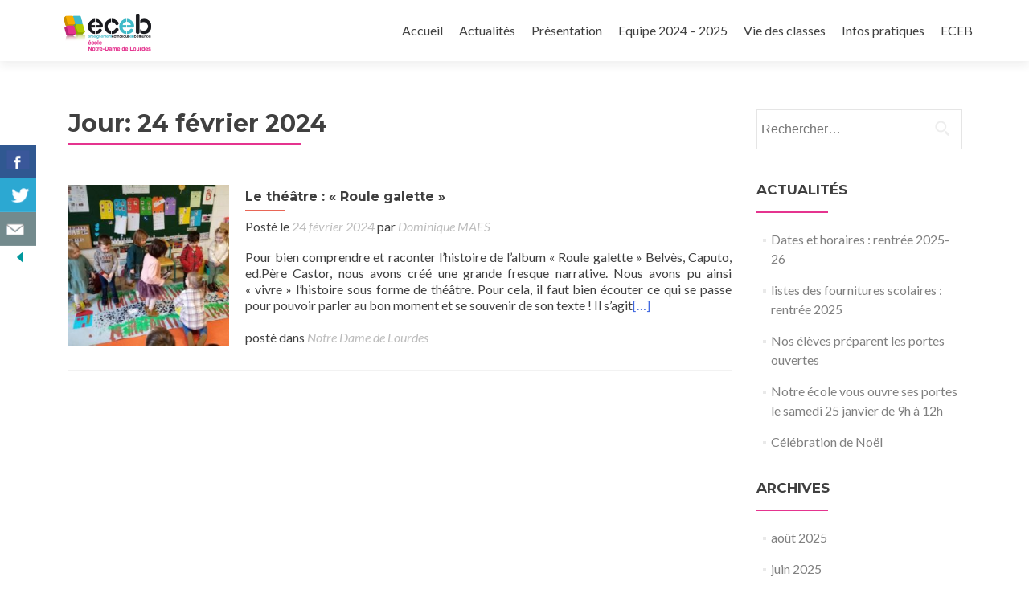

--- FILE ---
content_type: text/html; charset=UTF-8
request_url: https://lourdes.eceb.fr/2024/02/24/
body_size: 47703
content:
<!DOCTYPE html><html lang="fr-FR"><head><meta charset="UTF-8"><meta name="viewport" content="width=device-width, initial-scale=1"><title>24 février 2024 - Notre Dame de Lourdes</title><link rel="profile" href="http://gmpg.org/xfn/11"><link rel="pingback" href="https://lourdes.eceb.fr/xmlrpc.php"><!--[if lt IE 9]><script src="https://lourdes.eceb.fr/wp-content/themes/zerif-pro/js/html5.js"></script><link rel="stylesheet" href="https://lourdes.eceb.fr/wp-content/themes/zerif-pro/css/ie.css" type="text/css"><![endif]--><meta name='robots' content='noindex, follow' />

	<!-- This site is optimized with the Yoast SEO plugin v16.6 - https://yoast.com/wordpress/plugins/seo/ -->
	<meta property="og:locale" content="fr_FR" />
	<meta property="og:type" content="website" />
	<meta property="og:title" content="24 février 2024 - Notre Dame de Lourdes" />
	<meta property="og:url" content="https://lourdes.eceb.fr/2024/02/24/" />
	<meta property="og:site_name" content="Notre Dame de Lourdes" />
	<meta name="twitter:card" content="summary" />
	<script type="application/ld+json" class="yoast-schema-graph">{"@context":"https://schema.org","@graph":[{"@type":"Organization","@id":"https://lourdes.eceb.fr/#organization","name":"Notre Dame de Lourdes","url":"https://lourdes.eceb.fr/","sameAs":[],"logo":{"@type":"ImageObject","@id":"https://lourdes.eceb.fr/#logo","inLanguage":"fr-FR","url":"https://lourdes.eceb.fr/wp-content/uploads/2015/11/logo_primaire.png","contentUrl":"https://lourdes.eceb.fr/wp-content/uploads/2015/11/logo_primaire.png","width":452,"height":222,"caption":"Notre Dame de Lourdes"},"image":{"@id":"https://lourdes.eceb.fr/#logo"}},{"@type":"WebSite","@id":"https://lourdes.eceb.fr/#website","url":"https://lourdes.eceb.fr/","name":"Notre Dame de Lourdes","description":"De l&#039;enfant \u00e9panoui au jeune acteur de son devenir..","publisher":{"@id":"https://lourdes.eceb.fr/#organization"},"potentialAction":[{"@type":"SearchAction","target":{"@type":"EntryPoint","urlTemplate":"https://lourdes.eceb.fr/?s={search_term_string}"},"query-input":"required name=search_term_string"}],"inLanguage":"fr-FR"},{"@type":"CollectionPage","@id":"https://lourdes.eceb.fr/2024/02/24/#webpage","url":"https://lourdes.eceb.fr/2024/02/24/","name":"24 f\u00e9vrier 2024 - Notre Dame de Lourdes","isPartOf":{"@id":"https://lourdes.eceb.fr/#website"},"breadcrumb":{"@id":"https://lourdes.eceb.fr/2024/02/24/#breadcrumb"},"inLanguage":"fr-FR","potentialAction":[{"@type":"ReadAction","target":["https://lourdes.eceb.fr/2024/02/24/"]}]},{"@type":"BreadcrumbList","@id":"https://lourdes.eceb.fr/2024/02/24/#breadcrumb","itemListElement":[{"@type":"ListItem","position":1,"name":"Accueil","item":"https://lourdes.eceb.fr/"},{"@type":"ListItem","position":2,"name":"Archives pour 24 f\u00e9vrier 2024"}]}]}</script>
	<!-- / Yoast SEO plugin. -->


<link rel='dns-prefetch' href='//fonts.googleapis.com' />
<link rel="alternate" type="application/rss+xml" title="Notre Dame de Lourdes &raquo; Flux" href="https://lourdes.eceb.fr/feed/" />
<link rel="alternate" type="application/rss+xml" title="Notre Dame de Lourdes &raquo; Flux des commentaires" href="https://lourdes.eceb.fr/comments/feed/" />
<script type="text/javascript">
/* <![CDATA[ */
window._wpemojiSettings = {"baseUrl":"https:\/\/s.w.org\/images\/core\/emoji\/14.0.0\/72x72\/","ext":".png","svgUrl":"https:\/\/s.w.org\/images\/core\/emoji\/14.0.0\/svg\/","svgExt":".svg","source":{"concatemoji":"https:\/\/lourdes.eceb.fr\/wp-includes\/js\/wp-emoji-release.min.js?ver=9cbcb85306713e682b1640ccde1233a5"}};
/*! This file is auto-generated */
!function(i,n){var o,s,e;function c(e){try{var t={supportTests:e,timestamp:(new Date).valueOf()};sessionStorage.setItem(o,JSON.stringify(t))}catch(e){}}function p(e,t,n){e.clearRect(0,0,e.canvas.width,e.canvas.height),e.fillText(t,0,0);var t=new Uint32Array(e.getImageData(0,0,e.canvas.width,e.canvas.height).data),r=(e.clearRect(0,0,e.canvas.width,e.canvas.height),e.fillText(n,0,0),new Uint32Array(e.getImageData(0,0,e.canvas.width,e.canvas.height).data));return t.every(function(e,t){return e===r[t]})}function u(e,t,n){switch(t){case"flag":return n(e,"\ud83c\udff3\ufe0f\u200d\u26a7\ufe0f","\ud83c\udff3\ufe0f\u200b\u26a7\ufe0f")?!1:!n(e,"\ud83c\uddfa\ud83c\uddf3","\ud83c\uddfa\u200b\ud83c\uddf3")&&!n(e,"\ud83c\udff4\udb40\udc67\udb40\udc62\udb40\udc65\udb40\udc6e\udb40\udc67\udb40\udc7f","\ud83c\udff4\u200b\udb40\udc67\u200b\udb40\udc62\u200b\udb40\udc65\u200b\udb40\udc6e\u200b\udb40\udc67\u200b\udb40\udc7f");case"emoji":return!n(e,"\ud83e\udef1\ud83c\udffb\u200d\ud83e\udef2\ud83c\udfff","\ud83e\udef1\ud83c\udffb\u200b\ud83e\udef2\ud83c\udfff")}return!1}function f(e,t,n){var r="undefined"!=typeof WorkerGlobalScope&&self instanceof WorkerGlobalScope?new OffscreenCanvas(300,150):i.createElement("canvas"),a=r.getContext("2d",{willReadFrequently:!0}),o=(a.textBaseline="top",a.font="600 32px Arial",{});return e.forEach(function(e){o[e]=t(a,e,n)}),o}function t(e){var t=i.createElement("script");t.src=e,t.defer=!0,i.head.appendChild(t)}"undefined"!=typeof Promise&&(o="wpEmojiSettingsSupports",s=["flag","emoji"],n.supports={everything:!0,everythingExceptFlag:!0},e=new Promise(function(e){i.addEventListener("DOMContentLoaded",e,{once:!0})}),new Promise(function(t){var n=function(){try{var e=JSON.parse(sessionStorage.getItem(o));if("object"==typeof e&&"number"==typeof e.timestamp&&(new Date).valueOf()<e.timestamp+604800&&"object"==typeof e.supportTests)return e.supportTests}catch(e){}return null}();if(!n){if("undefined"!=typeof Worker&&"undefined"!=typeof OffscreenCanvas&&"undefined"!=typeof URL&&URL.createObjectURL&&"undefined"!=typeof Blob)try{var e="postMessage("+f.toString()+"("+[JSON.stringify(s),u.toString(),p.toString()].join(",")+"));",r=new Blob([e],{type:"text/javascript"}),a=new Worker(URL.createObjectURL(r),{name:"wpTestEmojiSupports"});return void(a.onmessage=function(e){c(n=e.data),a.terminate(),t(n)})}catch(e){}c(n=f(s,u,p))}t(n)}).then(function(e){for(var t in e)n.supports[t]=e[t],n.supports.everything=n.supports.everything&&n.supports[t],"flag"!==t&&(n.supports.everythingExceptFlag=n.supports.everythingExceptFlag&&n.supports[t]);n.supports.everythingExceptFlag=n.supports.everythingExceptFlag&&!n.supports.flag,n.DOMReady=!1,n.readyCallback=function(){n.DOMReady=!0}}).then(function(){return e}).then(function(){var e;n.supports.everything||(n.readyCallback(),(e=n.source||{}).concatemoji?t(e.concatemoji):e.wpemoji&&e.twemoji&&(t(e.twemoji),t(e.wpemoji)))}))}((window,document),window._wpemojiSettings);
/* ]]> */
</script>
<style id='wp-emoji-styles-inline-css' type='text/css'>

	img.wp-smiley, img.emoji {
		display: inline !important;
		border: none !important;
		box-shadow: none !important;
		height: 1em !important;
		width: 1em !important;
		margin: 0 0.07em !important;
		vertical-align: -0.1em !important;
		background: none !important;
		padding: 0 !important;
	}
</style>
<link rel='stylesheet' id='wp-block-library-css' href='https://lourdes.eceb.fr/wp-includes/css/dist/block-library/style.min.css?ver=9cbcb85306713e682b1640ccde1233a5' type='text/css' media='all' />
<style id='classic-theme-styles-inline-css' type='text/css'>
/*! This file is auto-generated */
.wp-block-button__link{color:#fff;background-color:#32373c;border-radius:9999px;box-shadow:none;text-decoration:none;padding:calc(.667em + 2px) calc(1.333em + 2px);font-size:1.125em}.wp-block-file__button{background:#32373c;color:#fff;text-decoration:none}
</style>
<style id='global-styles-inline-css' type='text/css'>
body{--wp--preset--color--black: #000000;--wp--preset--color--cyan-bluish-gray: #abb8c3;--wp--preset--color--white: #ffffff;--wp--preset--color--pale-pink: #f78da7;--wp--preset--color--vivid-red: #cf2e2e;--wp--preset--color--luminous-vivid-orange: #ff6900;--wp--preset--color--luminous-vivid-amber: #fcb900;--wp--preset--color--light-green-cyan: #7bdcb5;--wp--preset--color--vivid-green-cyan: #00d084;--wp--preset--color--pale-cyan-blue: #8ed1fc;--wp--preset--color--vivid-cyan-blue: #0693e3;--wp--preset--color--vivid-purple: #9b51e0;--wp--preset--gradient--vivid-cyan-blue-to-vivid-purple: linear-gradient(135deg,rgba(6,147,227,1) 0%,rgb(155,81,224) 100%);--wp--preset--gradient--light-green-cyan-to-vivid-green-cyan: linear-gradient(135deg,rgb(122,220,180) 0%,rgb(0,208,130) 100%);--wp--preset--gradient--luminous-vivid-amber-to-luminous-vivid-orange: linear-gradient(135deg,rgba(252,185,0,1) 0%,rgba(255,105,0,1) 100%);--wp--preset--gradient--luminous-vivid-orange-to-vivid-red: linear-gradient(135deg,rgba(255,105,0,1) 0%,rgb(207,46,46) 100%);--wp--preset--gradient--very-light-gray-to-cyan-bluish-gray: linear-gradient(135deg,rgb(238,238,238) 0%,rgb(169,184,195) 100%);--wp--preset--gradient--cool-to-warm-spectrum: linear-gradient(135deg,rgb(74,234,220) 0%,rgb(151,120,209) 20%,rgb(207,42,186) 40%,rgb(238,44,130) 60%,rgb(251,105,98) 80%,rgb(254,248,76) 100%);--wp--preset--gradient--blush-light-purple: linear-gradient(135deg,rgb(255,206,236) 0%,rgb(152,150,240) 100%);--wp--preset--gradient--blush-bordeaux: linear-gradient(135deg,rgb(254,205,165) 0%,rgb(254,45,45) 50%,rgb(107,0,62) 100%);--wp--preset--gradient--luminous-dusk: linear-gradient(135deg,rgb(255,203,112) 0%,rgb(199,81,192) 50%,rgb(65,88,208) 100%);--wp--preset--gradient--pale-ocean: linear-gradient(135deg,rgb(255,245,203) 0%,rgb(182,227,212) 50%,rgb(51,167,181) 100%);--wp--preset--gradient--electric-grass: linear-gradient(135deg,rgb(202,248,128) 0%,rgb(113,206,126) 100%);--wp--preset--gradient--midnight: linear-gradient(135deg,rgb(2,3,129) 0%,rgb(40,116,252) 100%);--wp--preset--font-size--small: 13px;--wp--preset--font-size--medium: 20px;--wp--preset--font-size--large: 36px;--wp--preset--font-size--x-large: 42px;--wp--preset--spacing--20: 0.44rem;--wp--preset--spacing--30: 0.67rem;--wp--preset--spacing--40: 1rem;--wp--preset--spacing--50: 1.5rem;--wp--preset--spacing--60: 2.25rem;--wp--preset--spacing--70: 3.38rem;--wp--preset--spacing--80: 5.06rem;--wp--preset--shadow--natural: 6px 6px 9px rgba(0, 0, 0, 0.2);--wp--preset--shadow--deep: 12px 12px 50px rgba(0, 0, 0, 0.4);--wp--preset--shadow--sharp: 6px 6px 0px rgba(0, 0, 0, 0.2);--wp--preset--shadow--outlined: 6px 6px 0px -3px rgba(255, 255, 255, 1), 6px 6px rgba(0, 0, 0, 1);--wp--preset--shadow--crisp: 6px 6px 0px rgba(0, 0, 0, 1);}:where(.is-layout-flex){gap: 0.5em;}:where(.is-layout-grid){gap: 0.5em;}body .is-layout-flow > .alignleft{float: left;margin-inline-start: 0;margin-inline-end: 2em;}body .is-layout-flow > .alignright{float: right;margin-inline-start: 2em;margin-inline-end: 0;}body .is-layout-flow > .aligncenter{margin-left: auto !important;margin-right: auto !important;}body .is-layout-constrained > .alignleft{float: left;margin-inline-start: 0;margin-inline-end: 2em;}body .is-layout-constrained > .alignright{float: right;margin-inline-start: 2em;margin-inline-end: 0;}body .is-layout-constrained > .aligncenter{margin-left: auto !important;margin-right: auto !important;}body .is-layout-constrained > :where(:not(.alignleft):not(.alignright):not(.alignfull)){max-width: var(--wp--style--global--content-size);margin-left: auto !important;margin-right: auto !important;}body .is-layout-constrained > .alignwide{max-width: var(--wp--style--global--wide-size);}body .is-layout-flex{display: flex;}body .is-layout-flex{flex-wrap: wrap;align-items: center;}body .is-layout-flex > *{margin: 0;}body .is-layout-grid{display: grid;}body .is-layout-grid > *{margin: 0;}:where(.wp-block-columns.is-layout-flex){gap: 2em;}:where(.wp-block-columns.is-layout-grid){gap: 2em;}:where(.wp-block-post-template.is-layout-flex){gap: 1.25em;}:where(.wp-block-post-template.is-layout-grid){gap: 1.25em;}.has-black-color{color: var(--wp--preset--color--black) !important;}.has-cyan-bluish-gray-color{color: var(--wp--preset--color--cyan-bluish-gray) !important;}.has-white-color{color: var(--wp--preset--color--white) !important;}.has-pale-pink-color{color: var(--wp--preset--color--pale-pink) !important;}.has-vivid-red-color{color: var(--wp--preset--color--vivid-red) !important;}.has-luminous-vivid-orange-color{color: var(--wp--preset--color--luminous-vivid-orange) !important;}.has-luminous-vivid-amber-color{color: var(--wp--preset--color--luminous-vivid-amber) !important;}.has-light-green-cyan-color{color: var(--wp--preset--color--light-green-cyan) !important;}.has-vivid-green-cyan-color{color: var(--wp--preset--color--vivid-green-cyan) !important;}.has-pale-cyan-blue-color{color: var(--wp--preset--color--pale-cyan-blue) !important;}.has-vivid-cyan-blue-color{color: var(--wp--preset--color--vivid-cyan-blue) !important;}.has-vivid-purple-color{color: var(--wp--preset--color--vivid-purple) !important;}.has-black-background-color{background-color: var(--wp--preset--color--black) !important;}.has-cyan-bluish-gray-background-color{background-color: var(--wp--preset--color--cyan-bluish-gray) !important;}.has-white-background-color{background-color: var(--wp--preset--color--white) !important;}.has-pale-pink-background-color{background-color: var(--wp--preset--color--pale-pink) !important;}.has-vivid-red-background-color{background-color: var(--wp--preset--color--vivid-red) !important;}.has-luminous-vivid-orange-background-color{background-color: var(--wp--preset--color--luminous-vivid-orange) !important;}.has-luminous-vivid-amber-background-color{background-color: var(--wp--preset--color--luminous-vivid-amber) !important;}.has-light-green-cyan-background-color{background-color: var(--wp--preset--color--light-green-cyan) !important;}.has-vivid-green-cyan-background-color{background-color: var(--wp--preset--color--vivid-green-cyan) !important;}.has-pale-cyan-blue-background-color{background-color: var(--wp--preset--color--pale-cyan-blue) !important;}.has-vivid-cyan-blue-background-color{background-color: var(--wp--preset--color--vivid-cyan-blue) !important;}.has-vivid-purple-background-color{background-color: var(--wp--preset--color--vivid-purple) !important;}.has-black-border-color{border-color: var(--wp--preset--color--black) !important;}.has-cyan-bluish-gray-border-color{border-color: var(--wp--preset--color--cyan-bluish-gray) !important;}.has-white-border-color{border-color: var(--wp--preset--color--white) !important;}.has-pale-pink-border-color{border-color: var(--wp--preset--color--pale-pink) !important;}.has-vivid-red-border-color{border-color: var(--wp--preset--color--vivid-red) !important;}.has-luminous-vivid-orange-border-color{border-color: var(--wp--preset--color--luminous-vivid-orange) !important;}.has-luminous-vivid-amber-border-color{border-color: var(--wp--preset--color--luminous-vivid-amber) !important;}.has-light-green-cyan-border-color{border-color: var(--wp--preset--color--light-green-cyan) !important;}.has-vivid-green-cyan-border-color{border-color: var(--wp--preset--color--vivid-green-cyan) !important;}.has-pale-cyan-blue-border-color{border-color: var(--wp--preset--color--pale-cyan-blue) !important;}.has-vivid-cyan-blue-border-color{border-color: var(--wp--preset--color--vivid-cyan-blue) !important;}.has-vivid-purple-border-color{border-color: var(--wp--preset--color--vivid-purple) !important;}.has-vivid-cyan-blue-to-vivid-purple-gradient-background{background: var(--wp--preset--gradient--vivid-cyan-blue-to-vivid-purple) !important;}.has-light-green-cyan-to-vivid-green-cyan-gradient-background{background: var(--wp--preset--gradient--light-green-cyan-to-vivid-green-cyan) !important;}.has-luminous-vivid-amber-to-luminous-vivid-orange-gradient-background{background: var(--wp--preset--gradient--luminous-vivid-amber-to-luminous-vivid-orange) !important;}.has-luminous-vivid-orange-to-vivid-red-gradient-background{background: var(--wp--preset--gradient--luminous-vivid-orange-to-vivid-red) !important;}.has-very-light-gray-to-cyan-bluish-gray-gradient-background{background: var(--wp--preset--gradient--very-light-gray-to-cyan-bluish-gray) !important;}.has-cool-to-warm-spectrum-gradient-background{background: var(--wp--preset--gradient--cool-to-warm-spectrum) !important;}.has-blush-light-purple-gradient-background{background: var(--wp--preset--gradient--blush-light-purple) !important;}.has-blush-bordeaux-gradient-background{background: var(--wp--preset--gradient--blush-bordeaux) !important;}.has-luminous-dusk-gradient-background{background: var(--wp--preset--gradient--luminous-dusk) !important;}.has-pale-ocean-gradient-background{background: var(--wp--preset--gradient--pale-ocean) !important;}.has-electric-grass-gradient-background{background: var(--wp--preset--gradient--electric-grass) !important;}.has-midnight-gradient-background{background: var(--wp--preset--gradient--midnight) !important;}.has-small-font-size{font-size: var(--wp--preset--font-size--small) !important;}.has-medium-font-size{font-size: var(--wp--preset--font-size--medium) !important;}.has-large-font-size{font-size: var(--wp--preset--font-size--large) !important;}.has-x-large-font-size{font-size: var(--wp--preset--font-size--x-large) !important;}
.wp-block-navigation a:where(:not(.wp-element-button)){color: inherit;}
:where(.wp-block-post-template.is-layout-flex){gap: 1.25em;}:where(.wp-block-post-template.is-layout-grid){gap: 1.25em;}
:where(.wp-block-columns.is-layout-flex){gap: 2em;}:where(.wp-block-columns.is-layout-grid){gap: 2em;}
.wp-block-pullquote{font-size: 1.5em;line-height: 1.6;}
</style>
<link rel='stylesheet' id='cptch_stylesheet-css' href='https://lourdes.eceb.fr/wp-content/plugins/captcha-pro/css/front_end_style.css?ver=pro-5.2.5' type='text/css' media='all' />
<link rel='stylesheet' id='dashicons-css' href='https://lourdes.eceb.fr/wp-includes/css/dashicons.min.css?ver=9cbcb85306713e682b1640ccde1233a5' type='text/css' media='all' />
<link rel='stylesheet' id='cptch_desktop_style-css' href='https://lourdes.eceb.fr/wp-content/plugins/captcha-pro/css/desktop_style.css?ver=pro-5.2.5' type='text/css' media='all' />
<link rel='stylesheet' id='cntctfrm_form_style-css' href='https://lourdes.eceb.fr/wp-content/plugins/contact-form-plugin/css/form_style.css?ver=4.3.3' type='text/css' media='all' />
<link rel='stylesheet' id='csbwf_sidebar_style-css' href='https://lourdes.eceb.fr/wp-content/plugins/custom-share-buttons-with-floating-sidebar/css/csbwfs.css?ver=9cbcb85306713e682b1640ccde1233a5' type='text/css' media='all' />
<link rel='stylesheet' id='zerif_font-css' href='//fonts.googleapis.com/css?family=Lato%3A300%2C400%2C700%2C400italic%7CMontserrat%3A700%7CHomemade+Apple&#038;ver=9cbcb85306713e682b1640ccde1233a5' type='text/css' media='all' />
<link rel='stylesheet' id='zerif_font_all-css' href='//fonts.googleapis.com/css?family=Open+Sans%3A400%2C300%2C300italic%2C400italic%2C600italic%2C600%2C700%2C700italic%2C800%2C800italic&#038;ver=9cbcb85306713e682b1640ccde1233a5' type='text/css' media='all' />
<link rel='stylesheet' id='zerif_bootstrap_style-css' href='https://lourdes.eceb.fr/wp-content/themes/zerif-pro/css/bootstrap.min.css?ver=9cbcb85306713e682b1640ccde1233a5' type='text/css' media='all' />
<link rel='stylesheet' id='zerif_font-awesome_style-css' href='https://lourdes.eceb.fr/wp-content/themes/zerif-pro/assets/css/font-awesome.min.css?ver=v1' type='text/css' media='all' />
<link rel='stylesheet' id='zerif_style-css' href='https://lourdes.eceb.fr/wp-content/themes/eexplore-child/style.css?ver=v1' type='text/css' media='all' />
<link rel='stylesheet' id='parent-style-css' href='https://lourdes.eceb.fr/wp-content/themes/zerif-pro/style.css?ver=9cbcb85306713e682b1640ccde1233a5' type='text/css' media='all' />
<link rel='stylesheet' id='child-style-css' href='https://lourdes.eceb.fr/wp-content/themes/eexplore-child/custom.css?ver=9cbcb85306713e682b1640ccde1233a5' type='text/css' media='all' />
<script type="text/javascript" src="https://lourdes.eceb.fr/wp-includes/js/jquery/jquery.min.js?ver=3.7.1" id="jquery-core-js"></script>
<script type="text/javascript" id="jquery-core-js-after">
/* <![CDATA[ */

	  var windWidth=jQuery( window ).width();
	  //alert(windWidth);
	  var animateWidth;
	  var defaultAnimateWidth;	jQuery(document).ready(function() { 
	animateWidth="55";
    defaultAnimateWidth= animateWidth-10;
	animateHeight="49";
	defaultAnimateHeight= animateHeight-2;jQuery("div.csbwfsbtns a").hover(function(){
  jQuery(this).animate({width:animateWidth});
  },function(){
    jQuery(this).stop( true, true ).animate({width:defaultAnimateWidth});
  });jQuery("div.csbwfs-show").hide();
  jQuery("div.csbwfs-show a").click(function(){
    jQuery("div#csbwfs-social-inner").show(500);
     jQuery("div.csbwfs-show").hide(500);
    jQuery("div.csbwfs-hide").show(500);
    csbwfsSetCookie("csbwfs_show_hide_status","active","1");
  });
  
  jQuery("div.csbwfs-hide a").click(function(){
     jQuery("div.csbwfs-show").show(500);
      jQuery("div.csbwfs-hide").hide(500);
     jQuery("div#csbwfs-social-inner").hide(500);
     csbwfsSetCookie("csbwfs_show_hide_status","in_active","1");
  });var button_status=csbwfsGetCookie("csbwfs_show_hide_status");
    if (button_status =="in_active") {
      jQuery("div.csbwfs-show").show();
      jQuery("div.csbwfs-hide").hide();
     jQuery("div#csbwfs-social-inner").hide();
    } else {
      jQuery("div#csbwfs-social-inner").show();
     jQuery("div.csbwfs-show").hide();
    jQuery("div.csbwfs-hide").show();
    }});
 csbwfsCheckCookie();function csbwfsSetCookie(cname,cvalue,exdays) {
    var d = new Date();
    d.setTime(d.getTime() + (exdays*24*60*60*1000));
    var expires = "expires=" + d.toGMTString();
    document.cookie = cname+"="+cvalue+"; "+expires;
}

function csbwfsGetCookie(cname) {
    var name = cname + "=";
    var ca = document.cookie.split(';');
    for(var i=0; i<ca.length; i++) {
        var c = ca[i];
        while (c.charAt(0)==' ') c = c.substring(1);
        if (c.indexOf(name) != -1) {
            return c.substring(name.length, c.length);
        }
    }
    return "";
}

function csbwfsCheckCookie() {
	var hideshowhide = ""
    var button_status=csbwfsGetCookie("csbwfs_show_hide_status");
    if (button_status != "") {
        
    } else {
        csbwfsSetCookie("csbwfs_show_hide_status", "active",1);
    }
    if(hideshowhide=="yes")
    {
    csbwfsSetCookie("csbwfs_show_hide_status", "active",0);
    }
}
/* ]]> */
</script>
<script type="text/javascript" src="https://lourdes.eceb.fr/wp-includes/js/jquery/jquery-migrate.min.js?ver=3.4.1" id="jquery-migrate-js"></script>
<link rel="https://api.w.org/" href="https://lourdes.eceb.fr/wp-json/" /><link rel="EditURI" type="application/rsd+xml" title="RSD" href="https://lourdes.eceb.fr/xmlrpc.php?rsd" />
<script type="text/javascript">
(function(url){
	if(/(?:Chrome\/26\.0\.1410\.63 Safari\/537\.31|WordfenceTestMonBot)/.test(navigator.userAgent)){ return; }
	var addEvent = function(evt, handler) {
		if (window.addEventListener) {
			document.addEventListener(evt, handler, false);
		} else if (window.attachEvent) {
			document.attachEvent('on' + evt, handler);
		}
	};
	var removeEvent = function(evt, handler) {
		if (window.removeEventListener) {
			document.removeEventListener(evt, handler, false);
		} else if (window.detachEvent) {
			document.detachEvent('on' + evt, handler);
		}
	};
	var evts = 'contextmenu dblclick drag dragend dragenter dragleave dragover dragstart drop keydown keypress keyup mousedown mousemove mouseout mouseover mouseup mousewheel scroll'.split(' ');
	var logHuman = function() {
		if (window.wfLogHumanRan) { return; }
		window.wfLogHumanRan = true;
		var wfscr = document.createElement('script');
		wfscr.type = 'text/javascript';
		wfscr.async = true;
		wfscr.src = url + '&r=' + Math.random();
		(document.getElementsByTagName('head')[0]||document.getElementsByTagName('body')[0]).appendChild(wfscr);
		for (var i = 0; i < evts.length; i++) {
			removeEvent(evts[i], logHuman);
		}
	};
	for (var i = 0; i < evts.length; i++) {
		addEvent(evts[i], logHuman);
	}
})('//lourdes.eceb.fr/?wordfence_lh=1&hid=5EE09FC0353C09332D06E6112300F78C');
</script><style type="text/css" id="custom-background-css">
body.custom-background { background-image: url("https://lourdes.eceb.fr/wp-content/uploads/2015/11/NDL-ano2.jpg"); background-position: left top; background-size: auto; background-repeat: repeat; background-attachment: fixed; }
</style>
	<link rel="icon" href="https://lourdes.eceb.fr/wp-content/uploads/2015/12/lourdes.png" sizes="32x32" />
<link rel="icon" href="https://lourdes.eceb.fr/wp-content/uploads/2015/12/lourdes.png" sizes="192x192" />
<link rel="apple-touch-icon" href="https://lourdes.eceb.fr/wp-content/uploads/2015/12/lourdes.png" />
<meta name="msapplication-TileImage" content="https://lourdes.eceb.fr/wp-content/uploads/2015/12/lourdes.png" />
		<style type="text/css" id="wp-custom-css">
			
.entry-title, .entry-title a, .widget-title, .widget-title a {
    font-size: 16px;
    line-height: 30px;
}
		</style>
		</head>		<body class="archive date group-blog" itemscope="itemscope" itemtype="http://schema.org/WebPage">		<!-- =========================		   PRE LOADER       		============================== -->				<header id="home" class="header" itemscope="itemscope" itemtype="http://schema.org/WPHeader" role="banner">			<div id="main-nav" class="navbar navbar-inverse bs-docs-nav">				<div class="container">					<div class="navbar-header responsive-logo">						<button class="navbar-toggle collapsed" type="button" data-toggle="collapse" data-target=".bs-navbar-collapse">						<span class="sr-only">Toggle navigation</span>						<span class="icon-bar"></span>						<span class="icon-bar"></span>						<span class="icon-bar"></span>						</button>												<a href="https://lourdes.eceb.fr/" class="navbar-brand"><img src="http://lourdes.eceb.fr/wp-content/uploads/2015/11/logo_primaire.png" alt="Notre Dame de Lourdes"></a>											</div>					<nav class="navbar-collapse bs-navbar-collapse collapse" role="navigation" id="site-navigation" itemscope="itemscope" itemtype="http://schema.org/SiteNavigationElement" role="navigation">						<ul id="menu-menu-principal" class="nav navbar-nav navbar-right responsive-nav main-nav-list"><li id="menu-item-35" class="menu-item menu-item-type-custom menu-item-object-custom menu-item-35"><a href="/">Accueil</a></li>
<li id="menu-item-36" class="menu-item menu-item-type-taxonomy menu-item-object-category menu-item-36"><a href="https://lourdes.eceb.fr/category/notre-dame-de-lourdes/">Actualités</a></li>
<li id="menu-item-44" class="menu-item menu-item-type-post_type menu-item-object-page menu-item-has-children menu-item-44"><a href="https://lourdes.eceb.fr/presentation/">Présentation</a>
<ul class="sub-menu">
	<li id="menu-item-47" class="menu-item menu-item-type-post_type menu-item-object-page menu-item-47"><a href="https://lourdes.eceb.fr/presentation/projets/">Projets</a></li>
	<li id="menu-item-45" class="menu-item menu-item-type-post_type menu-item-object-page menu-item-45"><a href="https://lourdes.eceb.fr/presentation/historique/">Historique</a></li>
	<li id="menu-item-46" class="menu-item menu-item-type-post_type menu-item-object-page menu-item-46"><a href="https://lourdes.eceb.fr/presentation/la-vie-de-lecole/">Etablissement</a></li>
</ul>
</li>
<li id="menu-item-49" class="menu-item menu-item-type-post_type menu-item-object-page menu-item-49"><a href="https://lourdes.eceb.fr/equipe-educative/">Equipe 2024 – 2025</a></li>
<li id="menu-item-48" class="menu-item menu-item-type-post_type menu-item-object-page menu-item-48"><a href="https://lourdes.eceb.fr/vie-des-classes/">Vie des classes</a></li>
<li id="menu-item-2032" class="menu-item menu-item-type-post_type menu-item-object-page menu-item-2032"><a href="https://lourdes.eceb.fr/infos-pratiques/">Infos pratiques</a></li>
<li id="menu-item-50" class="menu-item menu-item-type-custom menu-item-object-custom menu-item-has-children menu-item-50"><a target="_blank" rel="noopener" href="http://eceb.fr">ECEB</a>
<ul class="sub-menu">
	<li id="menu-item-51" class="menu-item menu-item-type-custom menu-item-object-custom menu-item-51"><a target="_blank" rel="noopener" href="http://eceb.fr/faq-2/">FAQ</a></li>
	<li id="menu-item-52" class="menu-item menu-item-type-custom menu-item-object-custom menu-item-52"><a target="_blank" rel="noopener" href="http://eceb.fr/espaces-presses">Espace presse</a></li>
	<li id="menu-item-53" class="menu-item menu-item-type-custom menu-item-object-custom menu-item-53"><a target="_blank" rel="noopener" href="http://eceb.fr/category/eceb/">Actualités</a></li>
	<li id="menu-item-55" class="menu-item menu-item-type-custom menu-item-object-custom menu-item-55"><a target="_blank" rel="noopener" href="http://eceb.fr/restaurant-scolaire/">Restaurant Scolaire</a></li>
	<li id="menu-item-56" class="menu-item menu-item-type-custom menu-item-object-custom menu-item-56"><a target="_blank" rel="noopener" href="http://eceb.fr/category/eceb/documents/">Documents</a></li>
	<li id="menu-item-57" class="menu-item menu-item-type-custom menu-item-object-custom menu-item-57"><a target="_blank" rel="noopener" href="http://eceb.fr/lien-utile/">Liens utiles</a></li>
	<li id="menu-item-61" class="menu-item menu-item-type-post_type menu-item-object-page menu-item-61"><a href="https://lourdes.eceb.fr/contact/">Contact</a></li>
	<li id="menu-item-62" class="menu-item menu-item-type-custom menu-item-object-custom menu-item-62"><a target="_blank" rel="noopener" href="http://eceb.fr/mentions-legales/">Mentions légales</a></li>
</ul>
</li>
</ul>					</nav>				</div>			</div>			<!-- / END TOP BAR --><div class="clear"></div></header> <!-- / END HOME SECTION  --><div id="content" class="site-content"><div class="container"><div class="content-left-wrap col-md-9">	<div id="primary" class="content-area">		<main id="main" class="site-main" role="main">					<header class="page-header">				<h1 class="page-title">					Jour: <span>24 février 2024</span>				</h1>							</header><!-- .page-header -->			﻿


<article id="post-3112" class="post-3112 post type-post status-publish format-standard has-post-thumbnail hentry category-notre-dame-de-lourdes" itemscope="itemscope" itemtype="http://schema.org/BlogPosting" itemprop="blogPost">

	
		
		<div class="post-img-wrap" itemprop="image">

			 	<a href="https://lourdes.eceb.fr/le-theatre-roule-galette/" title="Le théâtre : « Roule galette »" >

				<img width="250" height="250" src="https://lourdes.eceb.fr/wp-content/uploads/2024/02/roule-galette-1-250x250.jpg" class="attachment-post-thumbnail size-post-thumbnail wp-post-image" alt="" decoding="async" fetchpriority="high" srcset="https://lourdes.eceb.fr/wp-content/uploads/2024/02/roule-galette-1-250x250.jpg 250w, https://lourdes.eceb.fr/wp-content/uploads/2024/02/roule-galette-1-150x150.jpg 150w, https://lourdes.eceb.fr/wp-content/uploads/2024/02/roule-galette-1-73x73.jpg 73w, https://lourdes.eceb.fr/wp-content/uploads/2024/02/roule-galette-1-174x174.jpg 174w" sizes="(max-width: 250px) 100vw, 250px" />
				</a>

		</div>

		<div class="listpost-content-wrap">

		
	
	<div class="list-post-top">

	<header class="entry-header">

		<h1 class="entry-title" itemprop="headline"><a href="https://lourdes.eceb.fr/le-theatre-roule-galette/" rel="bookmark">Le théâtre : « Roule galette »</a></h1>

		
		<div class="entry-meta">

			<span class="posted-on">Posté le <a href="https://lourdes.eceb.fr/2024/02/24/" rel="bookmark"><time class="entry-date published" itemprop="datePublished" datetime="2024-02-24T15:08:47+01:00">24 février 2024</time><time class="updated" datetime="2024-02-24T16:14:08+01:00">24 février 2024</time></a></span><span class="byline"> par <span class="author vcard" itemprop="name"><a href="https://lourdes.eceb.fr/author/direction/" class="url fn n author-link" itemscope="itemscope" itemtype="http://schema.org/Person" itemprop="author">Dominique MAES</a></span></span>
		</div><!-- .entry-meta -->

		
	</header><!-- .entry-header -->



	
	<div class="entry-content" itemprop="text">

		<p>Pour bien comprendre et raconter l’histoire de l’album « Roule galette » Belvès, Caputo, ed.Père Castor, nous avons créé une grande fresque narrative. Nous avons pu ainsi « vivre » l’histoire sous forme de théâtre. Pour cela, il faut bien écouter ce qui se passe pour pouvoir parler au bon moment et se souvenir de son texte ! Il s’agit<a href="https://lourdes.eceb.fr/le-theatre-roule-galette/">[&#8230;]</a></p>

		

	


	<footer class="entry-footer">

		
			
			<span class="cat-links">

				posté dans <a href="https://lourdes.eceb.fr/category/notre-dame-de-lourdes/" rel="category tag">Notre Dame de Lourdes</a>
			</span>

			


			
		


		


		
	</footer><!-- .entry-footer -->


	</div><!-- .entry-content --><!-- .entry-summary -->

	</div><!-- .list-post-top -->


</div><!-- .listpost-content-wrap -->

</article><!-- #post-## --><div class="clear"></div>	<nav class="navigation paging-navigation" role="navigation">
		<h1 class="screen-reader-text">Navigation articles</h1>
		<div class="nav-links">
								</div><!-- .nav-links -->
	</nav><!-- .navigation -->
			</main><!-- #main -->	</div><!-- #primary --></div><!-- .content-left-wrap --><div class="sidebar-wrap col-md-3 content-left-wrap">				<div id="secondary" class="widget-area" role="complementary" itemscope="itemscope" itemtype="http://schema.org/WPSideBar">					<aside id="search-2" class="widget widget_search"><form role="search" method="get" class="search-form" action="https://lourdes.eceb.fr/">
				<label>
					<span class="screen-reader-text">Rechercher :</span>
					<input type="search" class="search-field" placeholder="Rechercher…" value="" name="s" />
				</label>
				<input type="submit" class="search-submit" value="Rechercher" />
			</form></aside>
		<aside id="recent-posts-2" class="widget widget_recent_entries">
		<h1 class="widget-title">Actualités</h1>
		<ul>
											<li>
					<a href="https://lourdes.eceb.fr/dates-et-horaires-rentree-2025-26/">Dates et horaires : rentrée 2025-26</a>
									</li>
											<li>
					<a href="https://lourdes.eceb.fr/listes-des-fournitures-scolaires-rentree-2025/">listes des fournitures scolaires : rentrée 2025</a>
									</li>
											<li>
					<a href="https://lourdes.eceb.fr/nos-eleves-preparent-les-portes-ouvertes/">Nos élèves préparent les portes ouvertes</a>
									</li>
											<li>
					<a href="https://lourdes.eceb.fr/notre-ecole-vous-ouvre-ses-portes-le-samedi-25-janvier-de-9h-a-12h/">Notre école vous ouvre ses portes le samedi 25 janvier de 9h à 12h</a>
									</li>
											<li>
					<a href="https://lourdes.eceb.fr/celebration-de-noel/">Célébration de Noël</a>
									</li>
					</ul>

		</aside><aside id="archives-2" class="widget widget_archive"><h1 class="widget-title">Archives</h1>
			<ul>
					<li><a href='https://lourdes.eceb.fr/2025/08/'>août 2025</a></li>
	<li><a href='https://lourdes.eceb.fr/2025/06/'>juin 2025</a></li>
	<li><a href='https://lourdes.eceb.fr/2025/01/'>janvier 2025</a></li>
	<li><a href='https://lourdes.eceb.fr/2024/12/'>décembre 2024</a></li>
	<li><a href='https://lourdes.eceb.fr/2024/10/'>octobre 2024</a></li>
	<li><a href='https://lourdes.eceb.fr/2024/05/'>mai 2024</a></li>
	<li><a href='https://lourdes.eceb.fr/2024/03/'>mars 2024</a></li>
	<li><a href='https://lourdes.eceb.fr/2024/02/' aria-current="page">février 2024</a></li>
	<li><a href='https://lourdes.eceb.fr/2024/01/'>janvier 2024</a></li>
	<li><a href='https://lourdes.eceb.fr/2023/12/'>décembre 2023</a></li>
	<li><a href='https://lourdes.eceb.fr/2023/11/'>novembre 2023</a></li>
	<li><a href='https://lourdes.eceb.fr/2023/05/'>mai 2023</a></li>
	<li><a href='https://lourdes.eceb.fr/2023/04/'>avril 2023</a></li>
	<li><a href='https://lourdes.eceb.fr/2023/03/'>mars 2023</a></li>
	<li><a href='https://lourdes.eceb.fr/2023/02/'>février 2023</a></li>
	<li><a href='https://lourdes.eceb.fr/2023/01/'>janvier 2023</a></li>
	<li><a href='https://lourdes.eceb.fr/2022/12/'>décembre 2022</a></li>
	<li><a href='https://lourdes.eceb.fr/2022/11/'>novembre 2022</a></li>
	<li><a href='https://lourdes.eceb.fr/2022/09/'>septembre 2022</a></li>
	<li><a href='https://lourdes.eceb.fr/2022/07/'>juillet 2022</a></li>
	<li><a href='https://lourdes.eceb.fr/2022/06/'>juin 2022</a></li>
	<li><a href='https://lourdes.eceb.fr/2022/05/'>mai 2022</a></li>
	<li><a href='https://lourdes.eceb.fr/2022/04/'>avril 2022</a></li>
	<li><a href='https://lourdes.eceb.fr/2022/03/'>mars 2022</a></li>
	<li><a href='https://lourdes.eceb.fr/2022/02/'>février 2022</a></li>
	<li><a href='https://lourdes.eceb.fr/2022/01/'>janvier 2022</a></li>
	<li><a href='https://lourdes.eceb.fr/2021/12/'>décembre 2021</a></li>
	<li><a href='https://lourdes.eceb.fr/2021/11/'>novembre 2021</a></li>
	<li><a href='https://lourdes.eceb.fr/2021/10/'>octobre 2021</a></li>
	<li><a href='https://lourdes.eceb.fr/2021/09/'>septembre 2021</a></li>
	<li><a href='https://lourdes.eceb.fr/2021/07/'>juillet 2021</a></li>
	<li><a href='https://lourdes.eceb.fr/2021/06/'>juin 2021</a></li>
	<li><a href='https://lourdes.eceb.fr/2021/04/'>avril 2021</a></li>
	<li><a href='https://lourdes.eceb.fr/2021/03/'>mars 2021</a></li>
	<li><a href='https://lourdes.eceb.fr/2021/02/'>février 2021</a></li>
	<li><a href='https://lourdes.eceb.fr/2020/12/'>décembre 2020</a></li>
	<li><a href='https://lourdes.eceb.fr/2020/10/'>octobre 2020</a></li>
	<li><a href='https://lourdes.eceb.fr/2020/08/'>août 2020</a></li>
	<li><a href='https://lourdes.eceb.fr/2020/07/'>juillet 2020</a></li>
	<li><a href='https://lourdes.eceb.fr/2020/06/'>juin 2020</a></li>
	<li><a href='https://lourdes.eceb.fr/2020/04/'>avril 2020</a></li>
	<li><a href='https://lourdes.eceb.fr/2020/02/'>février 2020</a></li>
	<li><a href='https://lourdes.eceb.fr/2020/01/'>janvier 2020</a></li>
	<li><a href='https://lourdes.eceb.fr/2019/12/'>décembre 2019</a></li>
	<li><a href='https://lourdes.eceb.fr/2019/11/'>novembre 2019</a></li>
	<li><a href='https://lourdes.eceb.fr/2019/10/'>octobre 2019</a></li>
	<li><a href='https://lourdes.eceb.fr/2019/09/'>septembre 2019</a></li>
	<li><a href='https://lourdes.eceb.fr/2019/07/'>juillet 2019</a></li>
	<li><a href='https://lourdes.eceb.fr/2019/06/'>juin 2019</a></li>
	<li><a href='https://lourdes.eceb.fr/2019/05/'>mai 2019</a></li>
	<li><a href='https://lourdes.eceb.fr/2019/04/'>avril 2019</a></li>
	<li><a href='https://lourdes.eceb.fr/2019/03/'>mars 2019</a></li>
	<li><a href='https://lourdes.eceb.fr/2019/02/'>février 2019</a></li>
	<li><a href='https://lourdes.eceb.fr/2019/01/'>janvier 2019</a></li>
	<li><a href='https://lourdes.eceb.fr/2018/12/'>décembre 2018</a></li>
	<li><a href='https://lourdes.eceb.fr/2018/11/'>novembre 2018</a></li>
	<li><a href='https://lourdes.eceb.fr/2018/10/'>octobre 2018</a></li>
	<li><a href='https://lourdes.eceb.fr/2018/08/'>août 2018</a></li>
			</ul>

			</aside>					</div><!-- #secondary -->		</div><!-- .sidebar-wrap --></div><!-- .container -->﻿

<footer id="footer" role="contentinfo" itemscope="itemscope" itemtype="http://schema.org/WPFooter">

<div class="container">
		

	<div class="footer-box-wrap"><div class="col-md-3 footer-box four-cell company-details"><div class="icon-top red-text"><img src="https://lourdes.eceb.fr/wp-content/themes/zerif-pro/images/map25-redish.png"></div>58, rue du Tir 62400 BETHUNE </div><div class="col-md-3 footer-box four-cell company-details"><div class="icon-top green-text"><img src="https://lourdes.eceb.fr/wp-content/themes/zerif-pro/images/envelope4-green.png"></div><a href="mailto:ecole.ndl@eceb.fr">ecole.ndl@eceb.fr</a></div><div class="col-md-3 footer-box four-cell company-details"><div class="icon-top blue-text"><img src="https://lourdes.eceb.fr/wp-content/themes/zerif-pro/images/telephone65-blue.png"></div><a href="tel:03.21.01.20.40">03.21.01.20.40</a></div><div class="col-md-3 footer-box four-cell copyright"><ul class="social"><li><a target="_blank" href="#"><i class="fa fa-facebook"></i></a></li><li><a target="_blank" href="#"><i class="fa fa-twitter"></i></a></li></ul><p id="zerif-copyright">(c) ECEB 2015 - Droits réservés</p></div></div>	</div> <!-- / END CONTAINER -->

</footer> <!-- / END FOOOTER  -->


 <style type="text/css">	.intro-text { color: }	.red-btn { background: #e5348f}	.red-btn:hover { background: #e50076}	.buttons .red-btn { color:  !important }	.green-btn { background: #d020d6}	.green-btn:hover { background: #cf00d6}	.buttons .green-btn { color:  !important }	.focus { background:  }	.focus .section-header h2{ color:  }	.focus .section-header h6{ color:  }	.focus .focus-box h5{ color:  }	.focus .focus-box p{ color:  }	.focus .focus-box:nth-child(4n+1) .service-icon:hover { border: 10px solid #e5348f }	.focus .focus-box:nth-child(4n+1) .red-border-bottom:before { background: #e5348f }	.focus .focus-box:nth-child(4n+2) .service-icon:hover { border: 10px solid #e5348f }	.focus .focus-box:nth-child(4n+2) .red-border-bottom:before { background: #e5348f }	.focus .focus-box:nth-child(4n+3) .service-icon:hover { border: 10px solid #e5348f }	.focus .focus-box:nth-child(4n+3) .red-border-bottom:before { background: #e5348f }	.focus .focus-box:nth-child(4n+4) .service-icon:hover { border: 10px solid #e5348f }	.focus .focus-box:nth-child(4n+4) .red-border-bottom:before { background: #e5348f }	.works { background:  }	.works .section-header h2 { color:  }	.works .section-header h6 { color:  }	.works .white-text { color:  }	.about-us { background: rgba(216,58,127,0.9) }	.our-clients .section-footer-title { background: rgba(216,58,127,0.9) }	.about-us { color: #ffffff }	.about-us p{ color: #ffffff }	.about-us .section-header h2, .about-us .section-header h6 { color: #ffffff }	.our-team { background:  }	.our-team .section-header h2, .our-team .member-details h5 { color: #e5348f }	.our-team .section-header h6, .our-team .member-details .position { color: #e5348f }	.team-member:hover .details { color:  }	.team-member .social-icons ul li a:hover { color: #e5348f }	.team-member .social-icons ul li a { color:  }	.testimonial { background: #e5348f }	.testimonial .section-header h2 { color:  }	.testimonial .section-header h6 { color:  }	.testimonial .feedback-box .message { color:  }	.testimonial .feedback-box .client-info .client-name { color:  }	.testimonial .feedback-box .quote { color: #e5348f }	.contact-us { background:  }	.contact-us .section-header h2 { color:  }	.contact-us .section-header h6 { color:  }	.contact-us .red-btn { background: #e5348f }	.contact-us .red-btn:hover { background: #e50076 }	.contact-us .red-btn { color:  }	#footer { background:  }	.copyright { background:  }	#footer, .company-details { color:  }	#footer .social li a { color:  }	#footer .social li a:hover { color: #e5348f }	.separator-one { background:  }	.separator-one h3, .separator-one a { color:  !important; }	.separator-one .green-btn { background:  }	.separator-one .green-btn:hover { background:  }	.purchase-now { background: rgba(229,52,143,0.9) }	.purchase-now h3, .purchase-now a { color:  }	.purchase-now .red-btn { background: #e50076 !important }	.purchase-now .red-btn:hover { background: #e567a8 !important }	.site-content { background:  }	.entry-title, .entry-title a, .widget-title, .widget-title a, .page-header .page-title, .comments-title { color:  !important}	body, button, input, select, textarea { color:  }	.widget li a, article .entry-meta a, .entry-footer a, .navbar-inverse .navbar-nav>li>a { color:  }	.widget li a:hover, article .entry-meta a:hover, .entry-footer a:hover, .navbar-inverse .navbar-nav>li>a:hover { color: #e5348f !important }	.comment-form #submit, .comment-reply-link,.woocommerce .add_to_cart_button, .woocommerce .checkout-button, .woocommerce .single_add_to_cart_button, .woocommerce #place_order  { background: #e5348f }	.comment-form #submit:hover, .comment-reply-link:hover, .woocommerce .add_to_cart_button:hover, .woocommerce .checkout-button:hover, .woocommerce  .single_add_to_cart_button:hover, .woocommerce #place_order:hover { background: #e50076 }	.comment-form #submit, .comment-reply-link, .woocommerce .add_to_cart_button, .woocommerce .checkout-button, .woocommerce .single_add_to_cart_button, .woocommerce #place_order { color:  !important }	.widget .widget-title:before, .entry-title:before, .page-header .page-title:before { background: #e5348f}	.packages .section-header h2, .packages .section-header h6 { color: }	.packages .package-header h5,.best-value .package-header h4,.best-value .package-header .meta-text { color: }	.packages .package ul li, .packages .price .price-meta { color: }	.packages .package .custom-button { color:  !important; }	.packages .dark-bg { background: ; }	.packages .price h4 { color: ; }	.packages { background: rgba(0, 0, 0, 0.5) } .newsletter h3, .newsletter .sub-heading, .newsletter label { color:  !important; } .newsletter input[type="submit"] { color:  !Important; } .newsletter input[type="submit"] { background:  !important; } .newsletter input[type="submit"]:hover { background:  !important; }	#latestnews { background: #fff }	#latestnews .section-header h2 { color: #e5348f }	#latestnews .section-header h6 { color: #e50076 } .navbar { background: ; }</style><div id="csbwfs-delaydiv"><div class="csbwfs-social-widget"  id="csbwfs-left" title="Partager avec vos amis"  style="top:25%;left:0;"><div class="csbwfs-show"><a href="javascript:" title="Voir" id="csbwfs-show"><img src="https://lourdes.eceb.fr/wp-content/plugins/custom-share-buttons-with-floating-sidebar/images/hide-l.png" alt="Voir"></a></div><div id="csbwfs-social-inner"><div class="csbwfs-sbutton csbwfsbtns"><div id="csbwfs-fb" class="csbwfs-fb"><a href="javascript:" onclick="javascript:window.open('//www.facebook.com/sharer/sharer.php?u=https://lourdes.eceb.fr/2024/02/24/', '', 'menubar=no,toolbar=no,resizable=yes,scrollbars=yes,height=300,width=600');return false;" target="_blank" title="Share On Facebook" ><i class="csbwfs_facebook"></i></a></div></div><div class="csbwfs-sbutton csbwfsbtns"><div id="csbwfs-tw" class="csbwfs-tw"><a href="javascript:" onclick="window.open('//twitter.com/share?url=https://lourdes.eceb.fr/2024/02/24/&text=24%20f%C3%A9vrier%202024%20-%20Notre%20Dame%20de%20Lourdes','_blank','width=800,height=300')" title="Share On Twitter" ><i class="csbwfs_twitter"></i></a></div></div><div class="csbwfs-sbutton csbwfsbtns"><div id="csbwfs-ml" class="csbwfs-ml"><a href="mailto:?subject=24%20f%C3%A9vrier%202024%20-%20Notre%20Dame%20de%20Lourdes&body=https://lourdes.eceb.fr/2024/02/24/" title="Contact us"  ><i class="csbwfs_mail"></i></a></div></div></div><div class="csbwfs-hide"><a href="javascript:" title="Masquer" id="csbwfs-hide"><img src="https://lourdes.eceb.fr/wp-content/plugins/custom-share-buttons-with-floating-sidebar/images/hide.png" alt="Masquer"></a></div></div></div><script type="text/javascript" src="https://lourdes.eceb.fr/wp-content/themes/zerif-pro/js/bootstrap.min.js?ver=20120206" id="zerif_bootstrap_script-js"></script>
<script type="text/javascript" src="https://lourdes.eceb.fr/wp-content/themes/zerif-pro/js/scrollReveal.min.js?ver=20120206" id="zerif_scrollReveal_script-js"></script>
<script type="text/javascript" src="https://lourdes.eceb.fr/wp-content/themes/zerif-pro/js/parallax.js?ver=v1" id="zerif_parallax-js"></script>
<script type="text/javascript" src="https://lourdes.eceb.fr/wp-content/themes/zerif-pro/js/zerif.js?ver=20120206" id="zerif_script-js"></script>

		
</body>

</html>


--- FILE ---
content_type: text/css
request_url: https://lourdes.eceb.fr/wp-content/themes/eexplore-child/style.css?ver=v1
body_size: 225
content:
   /*
   Theme Name: eExplore Child
   Theme URI: https://eexplore.fr 
   Description: Theme enfant Zerif.
   Author: eExplore Formation
   URI: https://eexplore.fr 
   Template: zerif-pro
   Version: 0.1 
   */